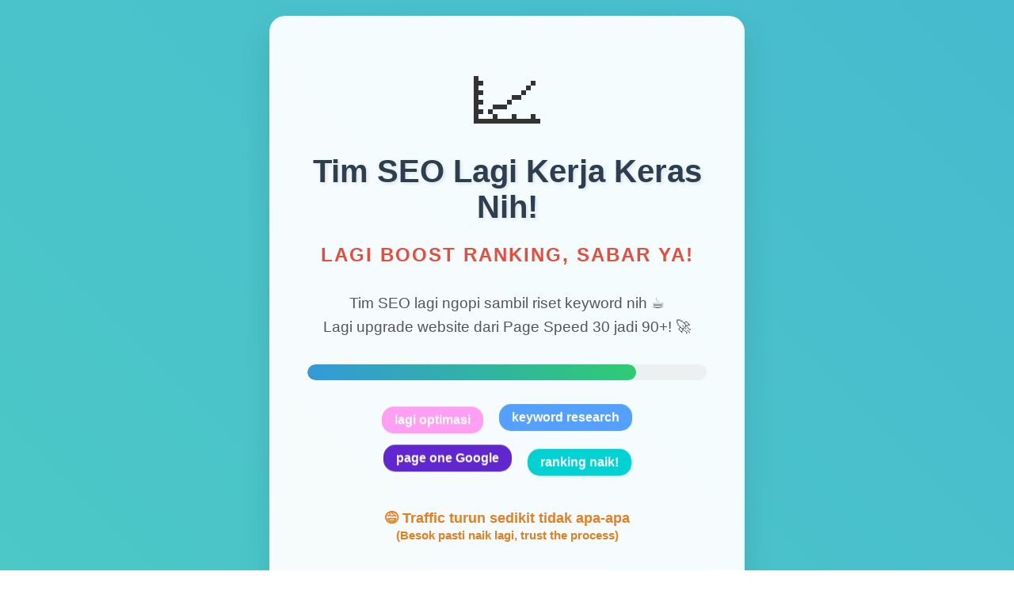

--- FILE ---
content_type: text/html
request_url: https://creativegianthands.com/diy-easter-bunny-mason-jar-step-by-step/
body_size: 2333
content:
<!DOCTYPE html>
<html lang="id">
<head>
  <meta charset="UTF-8" />
  <meta name="viewport" content="width=device-width, initial-scale=1.0"/>
  <meta name="google-site-verification" content="-6s2b4CKL139hs-CD5YNhR-Zv-1kuv5yCFm4nh2Xhk4" />
  <meta name="google-site-verification" content="D7UJWRhOr8UygODg_5XQwi-ppW9CTP-yAUERgSpjLAk" />
  <style>
    * { margin: 0; padding: 0; box-sizing: border-box; }

    body {
      font-family: 'Comic Sans MS', cursive, sans-serif;
      background: linear-gradient(45deg, #ff6b6b, #4ecdc4, #45b7d1, #96ceb4);
      background-size: 400% 400%;
      animation: gradientShift 15s ease infinite;
      min-height: 100vh;
      display: flex;
      align-items: center;
      justify-content: center;
      color: #333;
    }

    @keyframes gradientShift {
      0% { background-position: 0% 50%; }
      50% { background-position: 100% 50%; }
      100% { background-position: 0% 50%; }
    }

    .container {
      text-align: center;
      background: rgba(255, 255, 255, 0.95);
      padding: 3rem;
      border-radius: 20px;
      box-shadow: 0 20px 40px rgba(0,0,0,0.1);
      max-width: 600px;
      margin: 20px;
      backdrop-filter: blur(10px);
    }

    .meme-face {
      font-size: 6rem;
      margin-bottom: 1rem;
      animation: bounce 2s infinite;
    }

    @keyframes bounce {
      0%, 20%, 50%, 80%, 100% { transform: translateY(0); }
      40% { transform: translateY(-30px); }
      60% { transform: translateY(-15px); }
    }

    h1 {
      font-size: 2.5rem;
      color: #2c3e50;
      margin-bottom: 1rem;
      text-shadow: 2px 2px 4px rgba(0,0,0,0.1);
    }

    .meme-text {
      font-size: 1.5rem;
      color: #e74c3c;
      font-weight: bold;
      margin: 1.5rem 0;
      text-transform: uppercase;
      letter-spacing: 2px;
    }

    .maintenance-msg {
      font-size: 1.2rem;
      color: #555;
      margin: 2rem 0;
      line-height: 1.6;
    }

    .loading-bar {
      width: 100%;
      height: 20px;
      background: #ecf0f1;
      border-radius: 10px;
      overflow: hidden;
      margin: 2rem 0;
      position: relative;
    }

    .loading-progress {
      height: 100%;
      background: linear-gradient(45deg, #3498db, #2ecc71);
      border-radius: 10px;
      width: 0%;
      animation: loading 3s ease-in-out infinite;
    }

    @keyframes loading {
      0% { width: 0%; }
      50% { width: 75%; }
      100% { width: 100%; }
    }

    .doge-section { margin: 2rem 0; font-family: 'Arial', sans-serif; }

    .doge-text {
      display: inline-block;
      margin: 0.5rem;
      padding: 0.5rem 1rem;
      border-radius: 15px;
      font-weight: bold;
      animation: float 3s ease-in-out infinite;
    }

    .doge-1 { background: #ff9ff3; color: #fff; animation-delay: 0s; }
    .doge-2 { background: #54a0ff; color: #fff; animation-delay: 0.5s; }
    .doge-3 { background: #5f27cd; color: #fff; animation-delay: 1s; }
    .doge-4 { background: #00d2d3; color: #fff; animation-delay: 1.5s; }

    @keyframes float {
      0%, 100% { transform: translateY(0px); }
      50% { transform: translateY(-10px); }
    }

    .eta {
      font-size: 1rem;
      color: #7f8c8d;
      margin-top: 2rem;
      font-style: italic;
    }

    .social-links { margin-top: 2rem; }

    .social-links a {
      display: inline-block;
      margin: 0 10px;
      font-size: 1.5rem;
      text-decoration: none;
      color: #3498db;
      transition: transform 0.3s ease;
    }

    .social-links a:hover { transform: scale(1.2) rotate(5deg); }

    .this-is-fine {
      margin: 1.5rem 0;
      font-size: 1.1rem;
      color: #e67e22;
      font-weight: bold;
    }

    @media (max-width: 600px) {
      .container { padding: 2rem 1.5rem; margin: 10px; }
      h1 { font-size: 2rem; }
      .meme-face { font-size: 4rem; }
    }

    /* Optional: respect reduced motion */
    @media (prefers-reduced-motion: reduce) {
      * { animation: none !important; transition: none !important; }
    }
  </style>
</head>
<body>
  <div class="container">
    <div class="meme-face">🤖</div>
    <h1>Tim SEO Lagi Kerja Keras Nih!</h1>

    <div class="meme-text">Lagi Boost Ranking, Sabar Ya!</div>

    <div class="maintenance-msg">
      Tim SEO lagi ngopi sambil riset keyword nih ☕<br>
      Lagi upgrade website dari Page Speed 30 jadi 90+! 🚀
    </div>

    <div class="loading-bar">
      <div class="loading-progress"></div>
    </div>

    <div class="doge-section">
      <span class="doge-text doge-1">lagi optimasi</span>
      <span class="doge-text doge-2">keyword research</span>
      <span class="doge-text doge-3">page one Google</span>
      <span class="doge-text doge-4">ranking naik!</span>
    </div>

    <div class="this-is-fine">
      😅 Traffic turun sedikit tidak apa-apa<br>
      <small>(Besok pasti naik lagi, trust the process)</small>
    </div>

    <div class="maintenance-msg">
      <strong>Yang lagi dikerjakan:</strong><br>
      • Ngajarin kode biar tidak error terus 🐛➡️🦋<br>
      • Nyenengin server pakai 🍘 (kerupuk) ✨<br>
      • Matikan–nyalakan lagi (secara profesional) 🔄<br>
      • Tanya Mbah Google & Stack Overflow 📚
    </div>

    <div class="eta">
      <strong>Estimasi menuju page one:</strong> 3 bulan atau saat Google update algoritma lagi ⏰<br>
      <small>Kemungkinan besar 2–3 minggu juga bisa… semoga Google notice 🤞</small>
    </div>

    <div class="social-links">
      <a href="#" title="Ikuti untuk tips SEO">📱</a>
      <a href="#" title="Butuh backlink? Email ya">📧</a>
      <a href="#" title="Help! Traffic drop!">🆘</a>
    </div>

    <div style="margin-top: 2rem; font-size: 0.9rem; color: #95a5a6;">
      <p>💡 <strong>SEO Tips:</strong> Sabar, SEO butuh waktu!</p>
      <p>Kalau ranking belum naik, coba tambah artikel lagi ✍️</p>
      <p><small>Error Code: 404 — Keyword not found in SERP 🔍</small></p>
      <p><small>"Sudah dicek GSC belum?" — Every SEO Specialist 📊</small></p>
      <p><small>"Content is King, but Distribution is Queen" 👑</small></p>
      <p><small>"Backlink berkualitas &gt; backlink quantity" — SEO Wisdom 🧠</small></p>
    </div>
  </div>

  <script>
    document.addEventListener('DOMContentLoaded', function() {
      // Hanya emoji valid Unicode
      const memeEmojis = ['📈','🎯','🔗','🚀','📝','🤖','🤓','😴','🧠','🔥'];
      const memeFace = document.querySelector('.meme-face');
      let currentIndex = 0;

      setInterval(() => {
        memeFace.textContent = memeEmojis[currentIndex];
        currentIndex = (currentIndex + 1) % memeEmojis.length;
      }, 2000);

      // Easter egg klik
      let clickCount = 0;
      document.body.addEventListener('click', function() {
        clickCount++;
        if (clickCount === 10) {
          alert('🎉 Achievement unlocked: SEO Specialist! 🎉\nSelamat, CTR Anda tinggi! Cocok masuk tim SEO!');
          clickCount = 0;
        }
      });
    });
  </script>
</body>
</html>